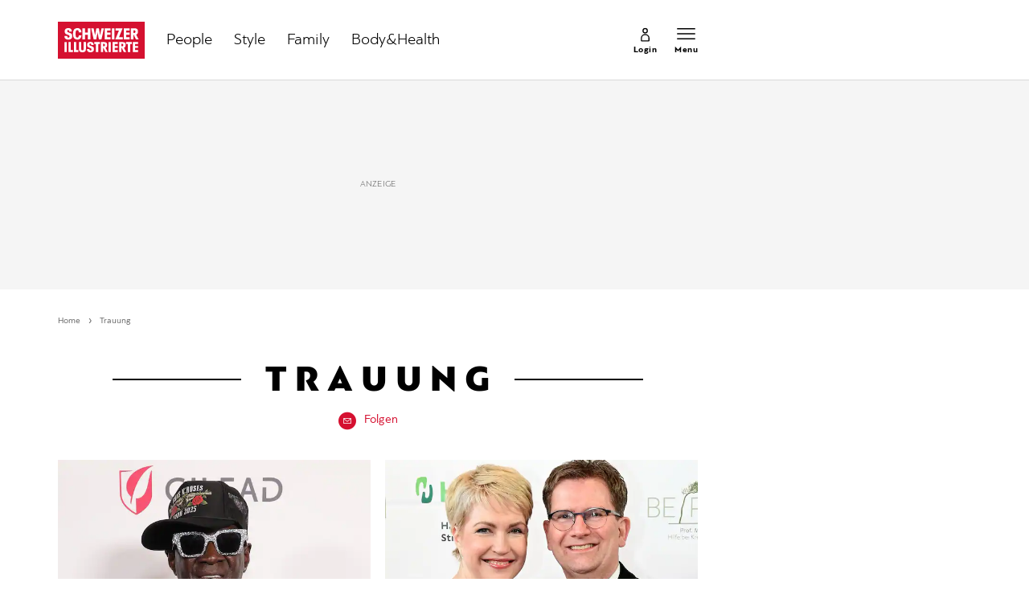

--- FILE ---
content_type: text/javascript;charset=utf-8
request_url: https://p1cluster.cxense.com/p1.js
body_size: 101
content:
cX.library.onP1('2l348vogurwrg2x0rzyywpw7um');


--- FILE ---
content_type: text/javascript;charset=utf-8
request_url: https://id.cxense.com/public/user/id?json=%7B%22identities%22%3A%5B%7B%22type%22%3A%22ckp%22%2C%22id%22%3A%22mkusf67nqnec6uhy%22%7D%2C%7B%22type%22%3A%22lst%22%2C%22id%22%3A%222l348vogurwrg2x0rzyywpw7um%22%7D%2C%7B%22type%22%3A%22cst%22%2C%22id%22%3A%222l348vogurwrg2x0rzyywpw7um%22%7D%5D%7D&callback=cXJsonpCB1
body_size: 206
content:
/**/
cXJsonpCB1({"httpStatus":200,"response":{"userId":"cx:1sphmjys3759d1hy5afgb71ng2:zs4tlfovm1ek","newUser":false}})

--- FILE ---
content_type: application/javascript; charset=UTF-8
request_url: https://www.schweizer-illustrierte.ch/static/js/branding-day-css.adfd91a3.min.js
body_size: 756
content:
window.getBrandingDayCss=function({imageUrls:n=[],bgColor:i="",bgFixed:a=!0,paddingTop:t=0,bgCover:r=!1,hideHpa:e=!0,debug:d=!1,isImageUrlPresent:p=!1}){const g=`\n      /* main css */\n      @media (min-width: 960px) {\n        .branding-day {\n          padding-top: ${t}px;\n          background: ${i||(n[960]?`url(${n[960]})`:"none")};\n          background-attachment: ${a?"fixed":"scroll"};\n          background-repeat: no-repeat;\n          background-size: ${r?"cover":"100%"};\n          background-position: top center;\n          overflow-x: hidden;\n        }\n      }\n\n      ${n[960]!==n[1680]&&`\n            @media (min-width: 1680px) {\n              .branding-day {\n                background: url(${n[1680]});\n                background-attachment: ${a?"fixed":"scroll"};\n                background-repeat: no-repeat;\n                background-size: ${r?"cover":"100%"};\n                background-position: top center;\n              }\n            }\n          `||""}\n\n      ${r?"":"\n            @media (min-width: 1920px) {\n              .branding-day {\n                background-size: 1920px auto;\n              }\n            }\n          "}\n\n      @media (min-width:960px) {\n        #brandingday-top-header-click-wrapper {\n          background: ${d?"rgba(255,255,0,0.4);":"none"};\n          position: absolute;\n          top: 0;\n          width: 994px;\n          height: ${t}px;\n          left:0;\n          right: 0;\n          margin: auto;\n        }\n\n        #brandingday-top-click-wrapper {\n          background: ${d?"rgba(255,255,0,0.4);":"none"};\n          position: absolute;\n          top: 100px;\n          width: 994px;\n          left:0;\n          right: 0;\n          margin: auto;\n          height: 100%;\n          max-height: 300px;\n        }\n\n        #brandingday-left-click-wrapper,\n        #brandingday-right-click-wrapper {\n          height: 100vh;\n          background: ${d?"rgba(255,255,0,0.4);":"none"};\n          position: ${a||!p&&i?"fixed":"absolute"};\n          top: 0;\n          width: calc((100% - 994px) / 2);\n        }\n\n        #brandingday-left-click-wrapper {\n          left: 0;\n        }\n\n\n        #brandingday-right-click-wrapper {\n          right: 0;\n        }\n      }\n\n      @media (min-width: 1680px) {\n        #brandingday-left-click-wrapper,\n        #brandingday-right-click-wrapper {\n          width: calc((100% - 1440px) / 2);\n        }\n\n        #brandingday-top-click-wrapper {\n          top: 155px;\n          width: 1440px;\n        }\n\n        #brandingday-top-header-click-wrapper {\n          width: 1440px;\n        }\n      }\n\n      .ad-sky {\n        display: ${e?"none":"inline-block"};\n      }\n    `,c=`        \n      /* img 960 css */\n      #brandingday-left-click-wrapper,\n      #brandingday-right-click-wrapper {\n        height: ${r&&a?"100vh":`calc((${this.height} / ${this.width}) * 100vw)`};\n        min-height: ${r&&!a?"100vh":"auto"};\n      }\n\n      ${(!r&&!a||!r&&a&&n[960]===n[1680])&&`\n            @media (min-width: 1920px) {\n              #brandingday-left-click-wrapper,\n              #brandingday-right-click-wrapper {\n                height: ${this.height/this.width*1920}px;\n                width: 240px; /* this is always the remaining width if the img max-width is 1920 */\n              }\n\n              #brandingday-left-click-wrapper {\n                left: calc((100% - 1920px) / 2);\n              }\n\n              #brandingday-right-click-wrapper {\n                right: calc((100% - 1920px) / 2);\n              }\n            }\n          `||""}`;return{brandingDayCss:g,largeImageCss:`\n      /* img 1680 css */\n      @media (min-width: 1680px) {\n        #brandingday-left-click-wrapper,\n        #brandingday-right-click-wrapper {\n          height: ${r&&a?"100vh":`calc((${this.height} / ${this.width}) * 100vw)`} !important;\n          min-height: ${r&&!a?"100vh":"auto"};\n        }\n      }\n\n      ${(!r&&!a||!r&&a)&&`\n            @media (min-width: 1920px) {\n              #brandingday-left-click-wrapper,\n              #brandingday-right-click-wrapper {\n                height: ${this.height/this.width*1920}px;\n                width: 240px; /* this is always the remaining width if the img max-width is 1920 */\n              }\n\n              #brandingday-left-click-wrapper {\n                left: calc((100% - 1920px) / 2);\n              }\n\n              #brandingday-right-click-wrapper {\n                right: calc((100% - 1920px) / 2);\n              }\n            }\n          `||""}`,smallImageCss:c,expandTopClickWrapper:()=>{const n=document.getElementsByClassName("site-header")[0];document.getElementById("brandingday-top-click-wrapper").style.top=t>0?`${t+n.clientHeight}px`:`${n.clientHeight}px`}}};